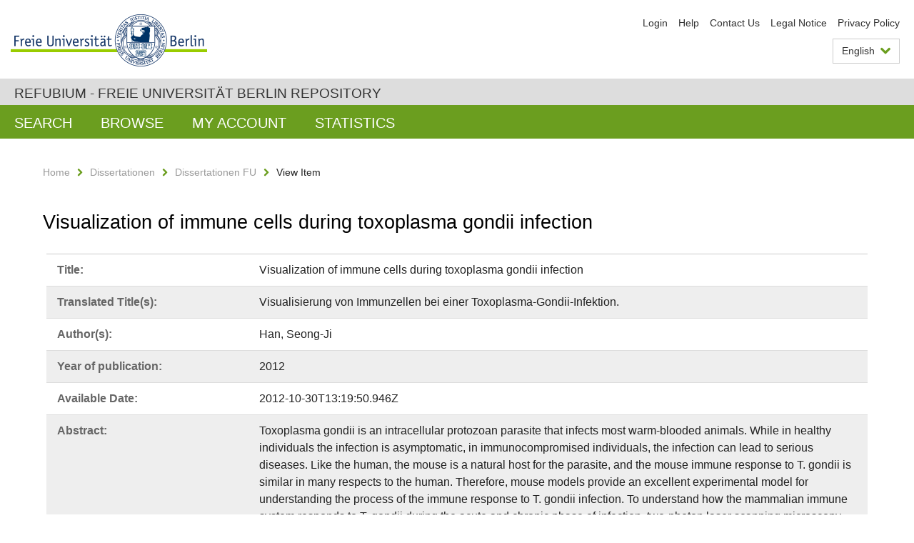

--- FILE ---
content_type: text/html;charset=utf-8
request_url: https://refubium.fu-berlin.de/handle/fub188/1785?locale-attribute=en
body_size: 8774
content:
<!DOCTYPE html><!--[if lte IE 8]><html class="lt-ie9" lang="en" ><![endif]--><!--[if (gte IE 9)|!(IE)]<!--><html lang="en" class="ltr"><!--<![endif]--><head><META http-equiv="Content-Type" content="text/html; charset=UTF-8"><meta content="IE=edge" http-equiv="x-ua-compatible"><meta content="width=device-width,initial-scale=1.0" name="viewport"><meta name="Generator" content="DSpace 6.3"><meta content="parasite; immune response; Toxoplasma gondii; CD8 T cell; neutrophils; Dissertation" name="citation_keywords"><meta content="Visualization of immune cells during toxoplasma gondii infection" name="citation_title"><meta content="Han, Seong-Ji" name="citation_author"><meta content="https://refubium.fu-berlin.de/bitstream/fub188/1785/1/Han_Dr._Arbeit_online_combined.pdf" name="citation_pdf_url"><meta content="2012" name="citation_date"><meta content="https://refubium.fu-berlin.de/handle/fub188/1785" name="citation_abstract_html_url"><link href="/cache_31563961fe5248ca3a497dbc4a2531e4/themes/FuCD/lib/css/app.css" media="all" type="text/css" rel="stylesheet"><link href="/cache_31563961fe5248ca3a497dbc4a2531e4/themes/FuCD/lib/css/bootstrap-pager.css" media="all" type="text/css" rel="stylesheet"><link href="/cache_31563961fe5248ca3a497dbc4a2531e4/themes/FuCD/lib/css/bootstrap-datepicker3.min.css" media="all" type="text/css" rel="stylesheet"><link href="/cache_31563961fe5248ca3a497dbc4a2531e4/themes/FuCD/lib/css/bootstrap-collapse.css" media="all" type="text/css" rel="stylesheet"><link href="/cache_31563961fe5248ca3a497dbc4a2531e4/themes/FuCD/lib/css/jquery-ui.css" media="all" type="text/css" rel="stylesheet"><link href="/cache_31563961fe5248ca3a497dbc4a2531e4/themes/FuCD/lib/css/custom.css" media="all" type="text/css" rel="stylesheet"><link href="/cache_31563961fe5248ca3a497dbc4a2531e4/themes/FuCD/lib/css/local.css" media="all" type="text/css" rel="stylesheet"><link href="https://refubium.fu-berlin.de/open-search/description.xml" title="Refubium" type="application/opensearchdescription+xml" rel="search"><title>Refubium - Visualization of immune cells during toxoplasma gondii infection</title><script>
            function getLocale() {
                return 'en';
            }

            // Clear default text of empty text areas on focus
            function tFocus(element)
            {
                if (element.value == ' ') {
                    element.value='';
                }
            }

            // Clear default text of empty text areas on submit
            function tSubmit(form)
            {
                var defaultedElements = document.getElementsByTagName("textarea");
                for (var i=0; i != defaultedElements.length; i++) {
                    if (defaultedElements[i].value == ' ') {
                        defaultedElements[i].value='';
                    }
                }
            }

            if (typeof window.publication === 'undefined') { window.publication={}; }
            window.publication.contextPath = '';
            window.publication.themePath = '/cache_31563961fe5248ca3a497dbc4a2531e4/themes/FuCD/';

            if (!window.DSpace) { window.DSpace={}; }
            window.DSpace.context_path = '';
            window.DSpace.theme_path = '/cache_31563961fe5248ca3a497dbc4a2531e4/themes/FuCD/';

            
            </script><!--[if lte IE 8]><script src="/cache_31563961fe5248ca3a497dbc4a2531e4/themes/FuCD/lib/js/html5shiv.min.js"></script><script src="/cache_31563961fe5248ca3a497dbc4a2531e4/themes/FuCD/lib/js/respond.min.js"></script><![endif]-->
<link rel="schema.DCTERMS" href="http://purl.org/dc/terms/" />
<link rel="schema.DC" href="http://purl.org/dc/elements/1.1/" />
<meta name="DC.creator" content="Han, Seong-Ji" />
<meta name="DCTERMS.dateAccepted" content="2018-06-07T15:54:43Z" scheme="DCTERMS.W3CDTF" />
<meta name="DCTERMS.available" content="2012-10-30T13:19:50.946Z" scheme="DCTERMS.W3CDTF" />
<meta name="DCTERMS.issued" content="2012" scheme="DCTERMS.W3CDTF" />
<meta name="DC.identifier" content="https://refubium.fu-berlin.de/handle/fub188/1785" scheme="DCTERMS.URI" />
<meta name="DC.identifier" content="http://dx.doi.org/10.17169/refubium-5987" scheme="DCTERMS.URI" />
<meta name="DC.description" content="1\. Introduction 1 1.1 Toxoplasma gondii 2 1.2 Immunity to Toxoplasma gondii 4&#xA;1.3 Pathogen recognition during the innate immune response: TLR/MyD88 5 1.4&#xA;Dendritic Cells 6 1.5 Macrophages 6 1.6 CD169+ macrophages 7 1.7 Neutrophils 9&#xA;1.8 Inflammatory monocytes 10 1.9 Natural Killer cells 11 1.10 T cell immune&#xA;response 12 1.11 Role of the immune system in the pathological progression&#xA;during the acute phase of T. gondii infection 14 2\. Aims 15 3\. MANUSCRIPT I&#xA;18 4\. MANUSCRIPT II 20 5\. MANUSCRIPT III 22 6\. Discussion 24 7\. Summary 31&#xA;8\. Zusammenfassung 33 9\. References 35" />
<meta name="DCTERMS.abstract" content="Toxoplasma gondii is an intracellular protozoan parasite that infects most&#xA;warm-blooded animals. While in healthy individuals the infection is&#xA;asymptomatic, in immunocompromised individuals, the infection can lead to&#xA;serious diseases. Like the human, the mouse is a natural host for the&#xA;parasite, and the mouse immune response to T. gondii is similar in many&#xA;respects to the human. Therefore, mouse models provide an excellent&#xA;experimental model for understanding the process of the immune response to T.&#xA;gondii infection. To understand how the mammalian immune system responds to T.&#xA;gondii during the acute and chronic phase of infection, two-photon laser&#xA;scanning microscopy was used to visualize and track the dynamics and&#xA;interactions between parasites and immune cells in living tissues such as the&#xA;lymph node and brain. To study very early immune events after T. gondii&#xA;infection, we chose a highly synchronized system where high numbers of the&#xA;parasites were injected into the earflap. In this system, the parasites arrive&#xA;within minutes of inoculation in the draining lymph nodes and get captured by&#xA;subcapsular sinus macrophages. We found that at the very early stage of&#xA;infection, neutrophils migrate to the lymph node and start to form, in&#xA;cooperative action, transient and persistent swarms in highly infected areas.&#xA;Further, we could correlate swarm formation with removal of CD169+ macrophages&#xA;at the subcapsular sinus, which may be a defense mechanism to prevent further&#xA;spread of the parasite. Shortly after neutrophil recruitment, CD8+ T cells&#xA;migrate to foci of infection and form antigen-specific clusters with remaining&#xA;infected CD169+ macrophages at the subcapsular sinus. During these stable&#xA;interactions, target cells are lysed, and parasites often invade T cells,&#xA;contributing to parasite dissemination to other tissues. The parasite T.&#xA;gondii has developed strategies to escape the immune system and to hide in&#xA;organs, such as the brain, where the entry of immune cells is restricted.&#xA;These organs need to have special immune regulatory mechanisms to prevent the&#xA;reactivation of inflammation. We found that during chronic phase of infection,&#xA;CD8+ T cells did not interact with intact cysts, but instead responded to&#xA;granuloma-like structures in the brain that contained individual parasites or&#xA;had isolated parasites nearby. CD8+ T cells within the granuloma structures&#xA;move slowly and arrested more frequently compared to CD8+ T cells outside of&#xA;the granuloma structures, consistent with ongoing antigen recognition. But,&#xA;within the granuloma structures, CD8+ T cells did not slow or arrest near&#xA;parasites. Rather, the CD8+ T cells were distributed evenly in the entire&#xA;granuloma structure. Here we hypothesize that those granuloma structures&#xA;cross-present antigens to CD8+ T cells. Studies to characterize the behavior&#xA;of additional immune cells will allow us to fill in the gaps of the immune&#xA;response and allow us to build a complete picture of the orchestration of an&#xA;immune response during infection. Our work provides information about how the&#xA;immune cells recognize and interact with each other, which contributes to our&#xA;understanding of the immune system and the mechanisms by which it protects us&#xA;from pathogens." xml:lang="de" />
<meta name="DCTERMS.abstract" content="Toxoplasma gondii ist ein einzelliger, intrazellulärer Parasit, der die&#xA;meisten warmblütigen Tiere infizieren kann. Während bei gesunden Individuen&#xA;eine Infektion mit T. gondii meist asymptomatisch verläuft, kann eine&#xA;Infektion bei immungeschwächten Individuen zu schweren Krankheiten führen. Das&#xA;Mausmodell eignet sich ausgezeichnet als experimentelles Tiermodell, um die&#xA;Immunantwort auf eine T. gondii-Infektion zu untersuchen und zu verstehen, da&#xA;die Maus ebenso wie der Mensch ein natürlicher Wirt des Parasiten ist und&#xA;zudem die Immunantwort der Maus in vielerlei Hinsicht der Immunantwort des&#xA;Menschen ähnelt. Um die Dynamik und die Interaktionen zwischen infizierten&#xA;Zellen und Immunzellen in lebendem Gewebe, wie Lymphknoten und Gehirn, während&#xA;einer Infektion zu visualisieren und zu verfolgen, wurde die Zwei-Photonen-&#xA;Laserscanner-Mikroskopie verwendet. In dieser Arbeit wurde zur Untersuchung&#xA;der Immunantwort nach einer Infektion mit T. gondii ein hochsynchronisiertes&#xA;System genutzt, bei dem zunächst eine große Dosis von T. gondii-Parasiten in&#xA;die Ohrmuschel von Mäusen injiziert wird. Anschließend gelangen die Parasiten&#xA;von dort durch das lymphatische System innerhalb weniger Minuten nach der&#xA;Injektion in die nahegelegenen Lymphknoten, wo sie von subkapsulären&#xA;Makrophagen „eingefangen“ werden. In dieser Arbeit wurde gezeigt, dass in der&#xA;frühen Phase nach der Ohrmuschel-Infektion neutrophile Zellen zu den&#xA;Lymphknoten und innerhalb dieser in die Regionen mit verstärkt infizierten&#xA;Zellen wandern, bei denen es sich hauptsächlich um CD169+-Makrophagen handelt.&#xA;Dort bilden die neutrophilen Zellen transiente und persistente Schwärme. Des&#xA;Weiteren belegt diese Arbeit, dass die Bildung der Schwärme von neutrophilen&#xA;Zellen mit einem Rückgang von CD169+-Makrophagen am subkapsulären Sinus&#xA;korreliert. Bei diesem Vorgang könnte es sich um einen Mechanismus handeln,&#xA;der die Dissemination der Parasiten verhindern soll. Kurz nach der&#xA;Rekrutierung von neutrophilen Zellen wandern auch CD8+-T-Zellen zum&#xA;Infektionsherd und bilden im subkapsulären Sinus antigenspezifische Cluster&#xA;mit den verbliebenen infizierten CD169+-Makrophagen. Während dieser stabilen&#xA;Interaktion kommt es zur Lysis der infizierten Zellen, wobei die freigesetzten&#xA;Parasiten anschließend in die nahegelegenen T-Zellen eindringen und sich somit&#xA;in andere Gewebe ausbreiten. Der Parasit T. gondii hat verschiedene Strategien&#xA;entwickelt, um der Immunantwort zu entgehen und sich in Organen mit&#xA;limitiertem Zugang für Immunzellen, wie z.B. dem Gehirn, zu verbergen. Diese&#xA;Organe benötigen daher spezielle, immunregulatorische Mechanismen, um ein&#xA;Wiederaufflammen der Entzündung zu verhindern. In der vorliegenden Arbeit&#xA;konnte gezeigt werden, dass die CD8+-T-Zellen im Gehirn während der&#xA;chronischen Phase einer Infektion nicht mit Zellen interagieren, die mit&#xA;intakten Zysten infiziert sind, sondern mit Granulom-ähnlichen Strukturen, die&#xA;einzelne Parasiten beherbergen oder isolierte Parasiten in unmittelbarer&#xA;Nachbarschaft aufweisen. Konsistent mit einer fortwährenden Antigen-Erkennung&#xA;bewegen sich die CD8+-T-Zellen innerhalb der Granulom-Strukturen langsamer und&#xA;stoppen häufiger als CD8+-T-Zellen außerhalb der Granulom-Strukturen.&#xA;Allerdings erfolgt diese Verlangsamung bzw. das Anhalten der CD8+-T-Zellen in&#xA;den Granulom-Strukturen nicht im Zusammenspiel mit infizierten Zellen, sondern&#xA;die CD8+-T-Zellen verteilen sich vielmehr gleichmäßig in der gesamten&#xA;Granulom-Struktur. Das führt zu der Vermutung, dass den CD8+-T-Zellen die&#xA;Antigene in diesen Granulom-Strukturen durch cross-presentation präsentiert&#xA;werden. Diese Arbeit liefert Informationen darüber, wie sich Immunzellen&#xA;erkennen und miteinander interagieren, und trägt so zum Verständnis über das&#xA;Immunsystem und seiner Mechanismen bei, mit denen es uns vor&#xA;Krankheitserregern schützt. (Zudem bringt diese Arbeit neue Erkenntnisse über&#xA;die Art und Weise, auf die der Parasit T. gondii der Immunantwort entgeht.)&#xA;Allerdings muss insbesondere das Verhalten anderer an der Immunantwort&#xA;beteiligter Immunzellen in weiteren Studien charakterisiert werden, um ein&#xA;noch umfassenderes Bild der Immunantwort auf eine T. gondii-Infektion zu&#xA;erhalten." xml:lang="de" />
<meta name="DCTERMS.extent" content="107 S." />
<meta name="DC.language" content="eng" />
<meta name="DC.rights" content="http://www.fu-berlin.de/sites/refubium/rechtliches/Nutzungsbedingungen" scheme="DCTERMS.URI" />
<meta name="DC.subject" content="parasite" />
<meta name="DC.subject" content="immune response" />
<meta name="DC.subject" content="Toxoplasma gondii" />
<meta name="DC.subject" content="CD8 T cell" />
<meta name="DC.subject" content="neutrophils" />
<meta name="DC.subject" content="500 Naturwissenschaften und Mathematik::570 Biowissenschaften; Biologie" scheme="DCTERMS.DDC" />
<meta name="DC.title" content="Visualization of immune cells during toxoplasma gondii infection" />
<meta name="DC.type" content="Dissertation" />
<meta name="DC.contributor" content="w" />
<meta name="DC.contributor" content="Berlin" />
<meta name="DC.contributor" content="Prof. Dr. Ellen Robey" />
<meta name="DC.contributor" content="Prof. Dr. Burghardt Wittig" />
<meta name="DC.date" content="2012-09-25" scheme="DCTERMS.W3CDTF" />
<meta name="DC.identifier" content="urn:nbn:de:kobv:188-fudissthesis000000039781-2" />
<meta name="DC.title" content="Visualisierung von Immunzellen bei einer Toxoplasma-Gondii-Infektion." xml:lang="de" />
</head><body class="ub-datenbank"><div class="horizontal-bg-container-header"><div class="container container-header"><header><a id="seitenanfang" href="https://www.fu-berlin.de/" accesskey="O"></a><a title="To the Homepage of the Freie Universit&auml;t Berlin" href="https://www.fu-berlin.de/" class="fu-logo" accesskey="H"><picture><source srcset="/cache_31563961fe5248ca3a497dbc4a2531e4/themes/FuCD/images/fu-logo-1x.png 1x, /cache_31563961fe5248ca3a497dbc4a2531e4/themes/FuCD/images/fu-logo-2x.png 2x, /cache_31563961fe5248ca3a497dbc4a2531e4/themes/FuCD/images/fu-logo-3x.png 3x"><img alt="The Logo and Seal of the Freie Universit&auml;t Berlin" src="/cache_31563961fe5248ca3a497dbc4a2531e4/themes/FuCD/images/fu-logo-1x.png"></picture><span><img alt="The Logo and Seal of the Freie Universit&auml;t Berlin" src="/cache_31563961fe5248ca3a497dbc4a2531e4/themes/FuCD/images/fu-logo-text-2x.png"></span></a><h1 class="hide">Visualization of immune cells during toxoplasma gondii infection</h1><hr class="hide"><ul class="top-nav"><li><a href="/login">Login</a></li><li><a target="_blank" href="https://www.fu-berlin.de/en/sites/refubium">Help</a></li><li><a href="/contact">Contact Us</a></li><li><a target="_blank" href="https://www.fu-berlin.de/en/sites/refubium/about/impressum/">Legal Notice</a></li><li><a target="_blank" href="https://www.fu-berlin.de/sites/refubium/ueber-uns/datenschutz/">Privacy Policy</a></li></ul><div class="services-menu-icon no-print"><div class="icon-close icon-cds icon-cds-wrong"></div><div class="icon-menu"><div class="dot"></div><div class="dot"></div><div class="dot"></div></div></div><div class="services no-print"><div class="services-language dropdown"><div role="button" id="lang" data-toggle="dropdown" class="services-dropdown-button btn btn-default dropdown-toggle">English<div class="services-dropdown-button-icon"><div class="fa fa-chevron-down services-dropdown-button-icon-open"></div><div class="fa fa-chevron-up services-dropdown-button-icon-close"></div></div></div><ul role="menu" class="dropdown-menu dropdown-menu-right" aria-labelledby="lang"><li class="disabled"><a title="This page is an English version" lang="en" href="#">English</a></li><li><a title="Deutschsprachige Version" lang="de" href="https://refubium.fu-berlin.de:443/handle/fub188/1785?locale-attribute=de">Deutsch</a></li></ul></div><div class="services-profile"><ul><li class="services-quick-access"><a href="/login" class="services-dropdown-button btn-default">Login</a></li></ul></div></div></header></div></div><div class="horizontal-bg-container-identity"><div class="container container-identity"><div class="identity"><h2 class="identity-text-main"><a title="Back to home of: Refubium" href="/">Refubium - Freie Universit&auml;t Berlin Repository</a></h2></div></div></div><nav class="main-nav-container is-collapsed no-print"><div class="container main-nav-container-inner"><div class="main-nav-toggle"><span class="main-nav-toggle-text">Navigation</span><span class="main-nav-toggle-icon"><span class="line"></span><span class="line"></span><span class="line"></span></span></div><ul class="main-nav level-1"><li class="main-nav-item level-1"><a class="main-nav-item-link level-1" href="/discover">Search</a></li><li data-index="aspect.viewArtifacts.Navigation.list.browse" class="main-nav-item has-children is-collapsed level-1"><a class="main-nav-item-link level-1" href="#">Browse</a><div class="icon-has-children"><div class="fa fa-angle-right"></div><div class="fa fa-angle-down"></div><div class="fa fa-angle-up"></div></div><ul class="main-nav level-2" style="display: none;"><li data-index="aspect.browseArtifacts.Navigation.list.global" class="main-nav-item has-children is-collapsed level-2"><a class="main-nav-item-link level-2" href="#">Entire Repository</a><div class="icon-has-children"><div class="fa fa-angle-right"></div><div class="fa fa-angle-down"></div><div class="fa fa-angle-up"></div></div><ul class="main-nav level-3" style="display: none;"><li class="main-nav-item level-3"><a href="/community-list" class="main-nav-item-link level-3">Communities and Collections</a></li><li class="main-nav-item level-3"><a href="/browse?type=author" class="main-nav-item-link level-3">Author</a></li><li class="main-nav-item level-3"><a href="/browse?type=subjectDDC" class="main-nav-item-link level-3">DDC</a></li><li class="main-nav-item level-3"><a href="/browse?type=affiliation" class="main-nav-item-link level-3">Department/institution</a></li><li class="main-nav-item level-3"><a href="/browse?type=doctype" class="main-nav-item-link level-3">Type of publication</a></li><li class="main-nav-item level-3"><a href="/browse?type=subject" class="main-nav-item-link level-3">Keyword</a></li><li class="main-nav-item level-3"><a href="/browse?type=title" class="main-nav-item-link level-3">Title</a></li></ul></li><li data-index="aspect.browseArtifacts.Navigation.list.context" class="main-nav-item has-children is-collapsed level-2"><a class="main-nav-item-link level-2" href="#">This Collection</a><div class="icon-has-children"><div class="fa fa-angle-right"></div><div class="fa fa-angle-down"></div><div class="fa fa-angle-up"></div></div><ul class="main-nav level-3" style="display: none;"><li class="main-nav-item level-3"><a href="/handle/fub188/14/browse?type=author" class="main-nav-item-link level-3">Author</a></li><li class="main-nav-item level-3"><a href="/handle/fub188/14/browse?type=subjectDDC" class="main-nav-item-link level-3">DDC</a></li><li class="main-nav-item level-3"><a href="/handle/fub188/14/browse?type=affiliation" class="main-nav-item-link level-3">Department/institution</a></li><li class="main-nav-item level-3"><a href="/handle/fub188/14/browse?type=doctype" class="main-nav-item-link level-3">Type of publication</a></li><li class="main-nav-item level-3"><a href="/handle/fub188/14/browse?type=subject" class="main-nav-item-link level-3">Keyword</a></li><li class="main-nav-item level-3"><a href="/handle/fub188/14/browse?type=title" class="main-nav-item-link level-3">Title</a></li></ul></li></ul></li><li data-index="aspect.viewArtifacts.Navigation.list.account" class="main-nav-item has-children is-collapsed level-1"><a class="main-nav-item-link level-1" href="#">My Account</a><div class="icon-has-children"><div class="fa fa-angle-right"></div><div class="fa fa-angle-down"></div><div class="fa fa-angle-up"></div></div><ul class="main-nav level-2" style="display: none;"><li class="main-nav-item level-2"><a href="/login" class="main-nav-item-link level-2">Login</a></li><li class="main-nav-item level-2"><a href="/register" class="main-nav-item-link level-2">Register</a></li></ul></li><li class="main-nav-item level-1"><a href="/handle/fub188/1785/statistics" class="main-nav-item-link level-1">Statistics</a></li></ul></div><div class="main-nav-flyout-global"><div class="container"></div><button type="button" id="main-nav-btn-flyout-close"><i class="fa fa-angle-up"></i></button></div></nav><noscript><div id="no-js-warning">JavaScript is disabled for your browser. Some features of this site may not work without it.</div></noscript><div class="content-wrapper main horizontal-bg-container-main"><div class="container breadcrumbs-container"><div class="row"><div class="col-xs-12"><div class="box breadcrumbs no-print"><p class="hide">Breadcrumbs Navigation</p><ul class="fu-breadcrumb"><li><a href="/">Home</a><i class="fa fa-chevron-right"></i></li><li><a href="/handle/fub188/1">Dissertationen</a><i class="fa fa-chevron-right"></i></li><li><a href="/handle/fub188/14">Dissertationen FU</a><i class="fa fa-chevron-right"></i></li><li>View Item</li></ul></div></div></div></div><div class="container"><div class="row"><div class="col-m-12 print-full-width"><div class="box box-standard-body"><h1 class="">Visualization of immune cells during toxoplasma gondii infection</h1><div id="aspect_versioning_VersionNoticeTransformer_div_item-view" class=" primary">
<div class="box box-search-list list-group"><div class="list-group-item row"><div class="box-search-list-label col-s-12 col-m-3">Title:
                </div><div class="col-s-12 col-m-9">Visualization of immune cells during toxoplasma gondii infection</div></div><div class="list-group-item row"><div class="box-search-list-label col-s-12 col-m-3">Translated Title(s):
                </div><div class="col-s-12 col-m-9">Visualisierung von Immunzellen bei einer Toxoplasma-Gondii-Infektion.</div></div><div class="list-group-item row"><div class="box-search-list-label col-s-12 col-m-3">Author(s):
                </div><div class="col-s-12 col-m-9">Han, Seong-Ji</div></div><div class="list-group-item row"><div class="box-search-list-label col-s-12 col-m-3">Year of publication:
                </div><div class="col-s-12 col-m-9">2012</div></div><div class="list-group-item row"><div class="box-search-list-label col-s-12 col-m-3">Available Date:
                </div><div class="col-s-12 col-m-9">2012-10-30T13:19:50.946Z</div></div><div class="list-group-item row"><div class="box-search-list-label col-s-12 col-m-3">Abstract:
                </div><div class="col-s-12 col-m-9"><p>Toxoplasma gondii is an intracellular protozoan parasite that infects most
warm-blooded animals. While in healthy individuals the infection is
asymptomatic, in immunocompromised individuals, the infection can lead to
serious diseases. Like the human, the mouse is a natural host for the
parasite, and the mouse immune response to T. gondii is similar in many
respects to the human. Therefore, mouse models provide an excellent
experimental model for understanding the process of the immune response to T.
gondii infection. To understand how the mammalian immune system responds to T.
gondii during the acute and chronic phase of infection, two-photon laser
scanning microscopy was used to visualize and track the dynamics and
interactions between parasites and immune cells in living tissues such as the
lymph node and brain. To study very early immune events after T. gondii
infection, we chose a highly synchronized system where high numbers of the
parasites were injected into the earflap. In this system, the parasites arrive
within minutes of inoculation in the draining lymph nodes and get captured by
subcapsular sinus macrophages. We found that at the very early stage of
infection, neutrophils migrate to the lymph node and start to form, in
cooperative action, transient and persistent swarms in highly infected areas.
Further, we could correlate swarm formation with removal of CD169+ macrophages
at the subcapsular sinus, which may be a defense mechanism to prevent further
spread of the parasite. Shortly after neutrophil recruitment, CD8+ T cells
migrate to foci of infection and form antigen-specific clusters with remaining
infected CD169+ macrophages at the subcapsular sinus. During these stable
interactions, target cells are lysed, and parasites often invade T cells,
contributing to parasite dissemination to other tissues. The parasite T.
gondii has developed strategies to escape the immune system and to hide in
organs, such as the brain, where the entry of immune cells is restricted.
These organs need to have special immune regulatory mechanisms to prevent the
reactivation of inflammation. We found that during chronic phase of infection,
CD8+ T cells did not interact with intact cysts, but instead responded to
granuloma-like structures in the brain that contained individual parasites or
had isolated parasites nearby. CD8+ T cells within the granuloma structures
move slowly and arrested more frequently compared to CD8+ T cells outside of
the granuloma structures, consistent with ongoing antigen recognition. But,
within the granuloma structures, CD8+ T cells did not slow or arrest near
parasites. Rather, the CD8+ T cells were distributed evenly in the entire
granuloma structure. Here we hypothesize that those granuloma structures
cross-present antigens to CD8+ T cells. Studies to characterize the behavior
of additional immune cells will allow us to fill in the gaps of the immune
response and allow us to build a complete picture of the orchestration of an
immune response during infection. Our work provides information about how the
immune cells recognize and interact with each other, which contributes to our
understanding of the immune system and the mechanisms by which it protects us
from pathogens.</p><hr class="metadata-separator"><p>Toxoplasma gondii ist ein einzelliger, intrazellul&auml;rer Parasit, der die
meisten warmbl&uuml;tigen Tiere infizieren kann. W&auml;hrend bei gesunden Individuen
eine Infektion mit T. gondii meist asymptomatisch verl&auml;uft, kann eine
Infektion bei immungeschw&auml;chten Individuen zu schweren Krankheiten f&uuml;hren. Das
Mausmodell eignet sich ausgezeichnet als experimentelles Tiermodell, um die
Immunantwort auf eine T. gondii-Infektion zu untersuchen und zu verstehen, da
die Maus ebenso wie der Mensch ein nat&uuml;rlicher Wirt des Parasiten ist und
zudem die Immunantwort der Maus in vielerlei Hinsicht der Immunantwort des
Menschen &auml;hnelt. Um die Dynamik und die Interaktionen zwischen infizierten
Zellen und Immunzellen in lebendem Gewebe, wie Lymphknoten und Gehirn, w&auml;hrend
einer Infektion zu visualisieren und zu verfolgen, wurde die Zwei-Photonen-
Laserscanner-Mikroskopie verwendet. In dieser Arbeit wurde zur Untersuchung
der Immunantwort nach einer Infektion mit T. gondii ein hochsynchronisiertes
System genutzt, bei dem zun&auml;chst eine gro&szlig;e Dosis von T. gondii-Parasiten in
die Ohrmuschel von M&auml;usen injiziert wird. Anschlie&szlig;end gelangen die Parasiten
von dort durch das lymphatische System innerhalb weniger Minuten nach der
Injektion in die nahegelegenen Lymphknoten, wo sie von subkapsul&auml;ren
Makrophagen &bdquo;eingefangen&ldquo; werden. In dieser Arbeit wurde gezeigt, dass in der
fr&uuml;hen Phase nach der Ohrmuschel-Infektion neutrophile Zellen zu den
Lymphknoten und innerhalb dieser in die Regionen mit verst&auml;rkt infizierten
Zellen wandern, bei denen es sich haupts&auml;chlich um CD169+-Makrophagen handelt.
Dort bilden die neutrophilen Zellen transiente und persistente Schw&auml;rme. Des
Weiteren belegt diese Arbeit, dass die Bildung der Schw&auml;rme von neutrophilen
Zellen mit einem R&uuml;ckgang von CD169+-Makrophagen am subkapsul&auml;ren Sinus
korreliert. Bei diesem Vorgang k&ouml;nnte es sich um einen Mechanismus handeln,
der die Dissemination der Parasiten verhindern soll. Kurz nach der
Rekrutierung von neutrophilen Zellen wandern auch CD8+-T-Zellen zum
Infektionsherd und bilden im subkapsul&auml;ren Sinus antigenspezifische Cluster
mit den verbliebenen infizierten CD169+-Makrophagen. W&auml;hrend dieser stabilen
Interaktion kommt es zur Lysis der infizierten Zellen, wobei die freigesetzten
Parasiten anschlie&szlig;end in die nahegelegenen T-Zellen eindringen und sich somit
in andere Gewebe ausbreiten. Der Parasit T. gondii hat verschiedene Strategien
entwickelt, um der Immunantwort zu entgehen und sich in Organen mit
limitiertem Zugang f&uuml;r Immunzellen, wie z.B. dem Gehirn, zu verbergen. Diese
Organe ben&ouml;tigen daher spezielle, immunregulatorische Mechanismen, um ein
Wiederaufflammen der Entz&uuml;ndung zu verhindern. In der vorliegenden Arbeit
konnte gezeigt werden, dass die CD8+-T-Zellen im Gehirn w&auml;hrend der
chronischen Phase einer Infektion nicht mit Zellen interagieren, die mit
intakten Zysten infiziert sind, sondern mit Granulom-&auml;hnlichen Strukturen, die
einzelne Parasiten beherbergen oder isolierte Parasiten in unmittelbarer
Nachbarschaft aufweisen. Konsistent mit einer fortw&auml;hrenden Antigen-Erkennung
bewegen sich die CD8+-T-Zellen innerhalb der Granulom-Strukturen langsamer und
stoppen h&auml;ufiger als CD8+-T-Zellen au&szlig;erhalb der Granulom-Strukturen.
Allerdings erfolgt diese Verlangsamung bzw. das Anhalten der CD8+-T-Zellen in
den Granulom-Strukturen nicht im Zusammenspiel mit infizierten Zellen, sondern
die CD8+-T-Zellen verteilen sich vielmehr gleichm&auml;&szlig;ig in der gesamten
Granulom-Struktur. Das f&uuml;hrt zu der Vermutung, dass den CD8+-T-Zellen die
Antigene in diesen Granulom-Strukturen durch cross-presentation pr&auml;sentiert
werden. Diese Arbeit liefert Informationen dar&uuml;ber, wie sich Immunzellen
erkennen und miteinander interagieren, und tr&auml;gt so zum Verst&auml;ndnis &uuml;ber das
Immunsystem und seiner Mechanismen bei, mit denen es uns vor
Krankheitserregern sch&uuml;tzt. (Zudem bringt diese Arbeit neue Erkenntnisse &uuml;ber
die Art und Weise, auf die der Parasit T. gondii der Immunantwort entgeht.)
Allerdings muss insbesondere das Verhalten anderer an der Immunantwort
beteiligter Immunzellen in weiteren Studien charakterisiert werden, um ein
noch umfassenderes Bild der Immunantwort auf eine T. gondii-Infektion zu
erhalten.</p></div></div><div class="list-group-item row"><div class="box-search-list-label col-s-12 col-m-3">Identifier:
                </div><div class="col-s-12 col-m-9"><a href="https://refubium.fu-berlin.de/handle/fub188/1785">https://refubium.fu-berlin.de/handle/fub188/1785</a><br><a href="http://dx.doi.org/10.17169/refubium-5987">http://dx.doi.org/10.17169/refubium-5987</a><br><a target="_blank" href="http://nbn-resolving.de/urn:nbn:de:kobv:188-fudissthesis000000039781-2">urn:nbn:de:kobv:188-fudissthesis000000039781-2</a></div></div><div class="list-group-item row"><div class="box-search-list-label col-s-12 col-m-3">Language:
                </div><div class="col-s-12 col-m-9">English</div></div><div class="list-group-item row"><div class="box-search-list-label col-s-12 col-m-3">Keywords:
                </div><div class="col-s-12 col-m-9">parasite<br>immune response<br>Toxoplasma gondii<br>CD8 T cell<br>neutrophils</div></div><div class="list-group-item row"><div class="box-search-list-label col-s-12 col-m-3">DDC-Classification:
                </div><div class="col-s-12 col-m-9">570 Biowissenschaften; Biologie</div></div><div class="list-group-item row"><div class="box-search-list-label col-s-12 col-m-3">Publication Type:
                </div><div class="col-s-12 col-m-9">Dissertation</div></div><div class="list-group-item row"><div class="box-search-list-label col-s-12 col-m-3">Department/institution:
                </div><div class="col-s-12 col-m-9">Biologie, Chemie, Pharmazie</div></div><div class="list-group-item row"><div class="box-search-list-label col-s-12 col-m-3">Comments:
                </div><div class="col-s-12 col-m-9">Aus Copyright-Gr&uuml;nden sind die Zeitschriftenartikel hier nicht online
ver&ouml;ffentlicht.</div></div><div class="list-group-item row"><div class="box-search-list-label text-center"><a href="/handle/fub188/1785?show=full">Show Full Item Record</a></div></div></div>
<h3 class="ds-list-head">This Item appears in the following Collection(s)</h3><ul class="ds-referenceSet-list"><!-- External Metadata URL: cocoon://metadata/handle/fub188/14/mets.xml--><li><a href="/handle/fub188/14">Dissertationen FU</a><span class="ds-strength"></span><br></li></ul><h3>Files in This Item</h3><div class="box box-search-list list-group">
<div class="list-group-item row row-m-center"><div class="col-s-12 col-m-2"><a title="Han_Dr._Arbeit_online_combined.pdf" href="/bitstream/handle/fub188/1785/Han_Dr._Arbeit_online_combined.pdf?sequence=1&isAllowed=y"><img class="thumbnail" alt="Thumbnail" src="/bitstream/handle/fub188/1785/Han_Dr._Arbeit_online_combined.pdf.jpg?sequence=6&isAllowed=y"></a></div><div class="col-s-12 col-m-8"><div class="file-name">Han_Dr._Arbeit_online_combined.pdf</div><div class="file-size">Size:

                    3.525MB</div><div class="file-format">Format:

                    PDF</div><div class="file-checksum">Checksum
                    (MD5):

                    843cf773a072953aa7d7129bc326f4d4</div></div><div class="col-s-12 col-m-2"><div class="btn-group"><a class="btn btn-default" title="Han_Dr._Arbeit_online_combined.pdf" href="/bitstream/handle/fub188/1785/Han_Dr._Arbeit_online_combined.pdf?sequence=1&isAllowed=y">View/<wbr></wbr>Open</a><button aria-expanded="false" aria-haspopup="true" data-toggle="dropdown" class="btn btn-default dropdown-toggle" type="button"><span class="caret"></span><span class="sr-only">Toggle dropdown</span></button><ul class="dropdown-menu"><li><a title="Han_Dr._Arbeit_online_combined.pdf" href="/bitstream/handle/fub188/1785/Han_Dr._Arbeit_online_combined.pdf?sequence=1&isAllowed=y&save=y">Save</a></li></ul></div></div></div>
</div>








<h3>License</h3><div class="box box-search-list"> <span class="license"><a target="_blank" href="http://www.fu-berlin.de/sites/refubium/rechtliches/Nutzungsbedingungen"><field qualifier="uri" mdschema="dc" element="rights">http://www.fu-berlin.de/sites/refubium/rechtliches/Nutzungsbedingungen</field></a></span></div><h3>Export metadata</h3><div class="box box-search-list list-group btn-toolbar"><a role="button" class="btn btn-default" href="/export/handle/fub188/1785/excel">Excel</a><a role="button" class="btn btn-default" href="/export/handle/fub188/1785/csv">CSV</a><a role="button" class="btn btn-default" href="/export/handle/fub188/1785/bibtex">BibTeX</a></div></div></div></div></div></div></div><div class="horizontal-bg-container-footer no-print"><div class="container container-footer"><footer><div class="row"><div class="col-m-6 col-l-3"><div class="box"><h3 class="footer-section-headline">Information</h3><ul class="footer-section-list fa-ul"><li><a href="/contact"><i class="fa fa-li fa-chevron-right"></i>Contact Us</a></li><li><a target="_blank" href="https://www.fu-berlin.de/en/sites/refubium/about/impressum/"><i class="fa fa-li fa-chevron-right"></i>Legal Notice</a></li><li><a target="_blank" href="https://www.fu-berlin.de/sites/refubium/ueber-uns/datenschutz/"><i class="fa fa-li fa-chevron-right"></i>Privacy Policy</a></li></ul></div></div><div class="clearfix visible-m"></div><div class="col-m-6 col-l-3"><div class="box"><h3 class="footer-section-headline">This page</h3><ul class="footer-section-list fa-ul"><li><a href="javascript:window.print()"><i class="fa fa-li fa-chevron-right"></i>Print</a></li><li><a href="/feedback"><i class="fa fa-li fa-chevron-right"></i>Send Feedback</a></li><li><a target="_blank" href="https://www.fu-berlin.de/en/sites/refubium"><i class="fa fa-li fa-chevron-right"></i>Help</a></li></ul></div></div><div class="clearfix visible-m"></div><div class="col-m-6 col-l-6"><div class="box logo-container"><a target="_blank" href="http://www.dini.de/dini-zertifikat/"><img class="logo" alt="DINI-Zertifikat" src="/cache_31563961fe5248ca3a497dbc4a2531e4/themes/FuCD/images/dini_small.png"></a></div></div></div></footer></div></div><a title="Go to top" class="scroll-top" href="#"><span role="presentation" class="fa fa-chevron-up"></span></a><script src="/cache_31563961fe5248ca3a497dbc4a2531e4/themes/FuCD/lib/js/jquery.js"></script><script src="/cache_31563961fe5248ca3a497dbc4a2531e4/themes/FuCD/lib/js/app.js"></script><script src="/cache_31563961fe5248ca3a497dbc4a2531e4/themes/FuCD/lib/js/jquery-ui.js"></script><script src="/cache_31563961fe5248ca3a497dbc4a2531e4/themes/FuCD/lib/js/custom.js"></script><script src="/cache_31563961fe5248ca3a497dbc4a2531e4/themes/FuCD/lib/js/holder.min.js"></script></body></html>

--- FILE ---
content_type: text/javascript;charset=ISO-8859-1
request_url: https://refubium.fu-berlin.de/cache_31563961fe5248ca3a497dbc4a2531e4/themes/FuCD/lib/js/custom.js
body_size: 1095
content:
function DSpace_jumpTo(id) {
    var div = $("#" + id).closest('div.row');

    if (div.length) {
        /* Scroll to the input, but with a small margin on top. */
        var form_group = div.closest('div.form-group');
        if (form_group.length) {
            form_group.get(0).scrollIntoView(true);
            window.scrollBy(0, -50);
        }

        /* Focus the first input. */
        div.find('input, textarea, select')
            .not('input[type=hidden],input[type=button],input[type=submit],input[type=reset],input[type=image],button')
            .filter(':enabled:visible:first')
            .focus();
    }
}

(function($) {
    $(document).ready(function() {

        /* Allow clicks on the menu title to open the submenu. */
        $('li.has-children > a.level-2[href="#"]').on('click', function(e) {
            e.preventDefault();
            var $this = $(this);

            $this.siblings('.icon-has-children').click();
        });

        /* Allow to submit multiple inputs with the return key. */
        $('.repeatable:not(textarea)').on('keyup', function(e) {
            e.preventDefault();
            var $this = $(this);

            var processed = $this.data('keyEventProcessed') || false;
            if (processed) {
                $this.data('keyEventProcessed', false);
                return;
            }

            if (e.keyCode === 13) {
                $this.closest('div.row').find('.btn-add').click();
            }
        });

        /* Allow to do a publication lookup with the return key. */
        $('form.disable-enter .search').on('keyup', function(e) {
            e.preventDefault();
            var $this = $(this);

            if (e.keyCode === 13) {
                $this.closest('div.row').find('.btn-search').click();
            }
        });

        $('form.disable-enter').on('keydown', function(e) {
            if (e.keyCode === 13 && e.target.type !== "textarea") {
                e.preventDefault();
            }
        });

        /* Scroll to top */
        $('.scroll-top').on('click', function() {
            $('html, body').animate({scrollTop: 0});
            return false;
        });

        $(window).on('scroll', function() {
            if ($(this).scrollTop() > 300) {
                $('.scroll-top').fadeIn();
            } else {
                $('.scroll-top').fadeOut();
            }
        });

        /* Highlight select boxes with unknown value */
        $('select.unknown').change(function() {
            var $this = $(this);
            if ($this.find('option:selected').hasClass('unknown')) {
                $this.addClass('unknown');
            }
            else {
                $this.removeClass('unknown');
            }
        });

        /* Toggle full progress view on mobile page */
        $('.progress .steps-more').on('click', function (e) {
            var popup = $(this).closest('.progress').prev('.progress-full');
            popup.addClass('progress-hidden');
            e.stopPropagation();

            $(document).one('click.progress-hide', function() {
                popup.removeClass('progress-hidden');
            });

            popup.on('click', function(e) {
                e.stopPropagation();
            });
        });

        $('.progress .close').on('click', function () {
            $(this).closest('.progress').removeClass('progress-hidden');
            $(document).off('click.progress-hide');
        });
    });
})(jQuery);
